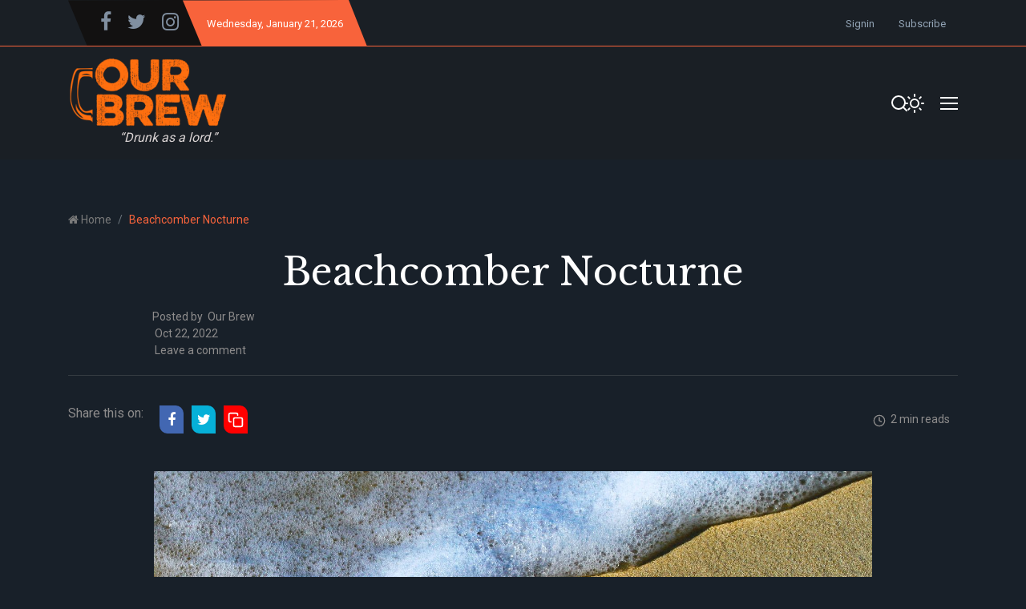

--- FILE ---
content_type: text/html; charset=utf-8
request_url: https://www.ourbrew.ph/beachcomber-nocturne/
body_size: 11089
content:
<!DOCTYPE html>
<html class="no-js" lang="en" data-theme="dark">
<head>
    <meta charset="UTF-8">
    <meta http-equiv="X-UA-Compatible" content="IE=edge">
    <meta name="viewport" content="width=device-width, initial-scale=1">
    <title>Beachcomber Nocturne</title>
    <!-- CSS Files -->
    <link rel="stylesheet" type="text/css" href="https://www.ourbrew.ph/assets/css/style.css?v=767ea66738" />
    <meta name="description" content="The gifts the sea washes towards your feet">
    <link rel="icon" href="https://www.ourbrew.ph/content/images/2021/03/favicon.ico" type="image/x-icon">
    <link rel="canonical" href="https://www.ourbrew.ph/beachcomber-nocturne/">
    <meta name="referrer" content="no-referrer-when-downgrade">
    
    <meta property="og:site_name" content="Our Brew">
    <meta property="og:type" content="article">
    <meta property="og:title" content="Beachcomber Nocturne">
    <meta property="og:description" content="The gifts the sea washes towards your feet">
    <meta property="og:url" content="https://www.ourbrew.ph/beachcomber-nocturne/">
    <meta property="og:image" content="https://www.ourbrew.ph/content/images/size/w1200/2022/10/main-image-31.jpg">
    <meta property="article:published_time" content="2022-10-22T02:45:31.000Z">
    <meta property="article:modified_time" content="2022-10-23T03:14:34.000Z">
    <meta property="article:tag" content="Poetry">
    
    <meta property="article:publisher" content="https://www.facebook.com/ourbrewph">
    <meta name="twitter:card" content="summary_large_image">
    <meta name="twitter:title" content="Beachcomber Nocturne">
    <meta name="twitter:description" content="The gifts the sea washes towards your feet">
    <meta name="twitter:url" content="https://www.ourbrew.ph/beachcomber-nocturne/">
    <meta name="twitter:image" content="https://www.ourbrew.ph/content/images/size/w1200/2022/10/main-image-31.jpg">
    <meta name="twitter:label1" content="Written by">
    <meta name="twitter:data1" content="Our Brew">
    <meta name="twitter:label2" content="Filed under">
    <meta name="twitter:data2" content="Poetry">
    <meta name="twitter:site" content="@OurBrewPH">
    <meta property="og:image:width" content="1200">
    <meta property="og:image:height" content="678">
    
    <script type="application/ld+json">
{
    "@context": "https://schema.org",
    "@type": "Article",
    "publisher": {
        "@type": "Organization",
        "name": "Our Brew",
        "url": "https://www.ourbrew.ph/",
        "logo": {
            "@type": "ImageObject",
            "url": "https://www.ourbrew.ph/content/images/2021/03/OB-Logo3.png"
        }
    },
    "author": {
        "@type": "Person",
        "name": "Our Brew",
        "url": "https://www.ourbrew.ph/author/anthony/",
        "sameAs": []
    },
    "headline": "Beachcomber Nocturne",
    "url": "https://www.ourbrew.ph/beachcomber-nocturne/",
    "datePublished": "2022-10-22T02:45:31.000Z",
    "dateModified": "2022-10-23T03:14:34.000Z",
    "image": {
        "@type": "ImageObject",
        "url": "https://www.ourbrew.ph/content/images/size/w1200/2022/10/main-image-31.jpg",
        "width": 1200,
        "height": 678
    },
    "keywords": "Poetry",
    "description": "The gifts the sea washes towards your feet",
    "mainEntityOfPage": "https://www.ourbrew.ph/beachcomber-nocturne/"
}
    </script>

    <meta name="generator" content="Ghost 6.13">
    <link rel="alternate" type="application/rss+xml" title="Our Brew" href="https://www.ourbrew.ph/rss/">
    <script defer src="https://cdn.jsdelivr.net/ghost/portal@~2.56/umd/portal.min.js" data-i18n="true" data-ghost="https://www.ourbrew.ph/" data-key="2601afd599accf56812a4b95fe" data-api="https://ourbrew.ghost.io/ghost/api/content/" data-locale="en" crossorigin="anonymous"></script><style id="gh-members-styles">.gh-post-upgrade-cta-content,
.gh-post-upgrade-cta {
    display: flex;
    flex-direction: column;
    align-items: center;
    font-family: -apple-system, BlinkMacSystemFont, 'Segoe UI', Roboto, Oxygen, Ubuntu, Cantarell, 'Open Sans', 'Helvetica Neue', sans-serif;
    text-align: center;
    width: 100%;
    color: #ffffff;
    font-size: 16px;
}

.gh-post-upgrade-cta-content {
    border-radius: 8px;
    padding: 40px 4vw;
}

.gh-post-upgrade-cta h2 {
    color: #ffffff;
    font-size: 28px;
    letter-spacing: -0.2px;
    margin: 0;
    padding: 0;
}

.gh-post-upgrade-cta p {
    margin: 20px 0 0;
    padding: 0;
}

.gh-post-upgrade-cta small {
    font-size: 16px;
    letter-spacing: -0.2px;
}

.gh-post-upgrade-cta a {
    color: #ffffff;
    cursor: pointer;
    font-weight: 500;
    box-shadow: none;
    text-decoration: underline;
}

.gh-post-upgrade-cta a:hover {
    color: #ffffff;
    opacity: 0.8;
    box-shadow: none;
    text-decoration: underline;
}

.gh-post-upgrade-cta a.gh-btn {
    display: block;
    background: #ffffff;
    text-decoration: none;
    margin: 28px 0 0;
    padding: 8px 18px;
    border-radius: 4px;
    font-size: 16px;
    font-weight: 600;
}

.gh-post-upgrade-cta a.gh-btn:hover {
    opacity: 0.92;
}</style>
    <script defer src="https://cdn.jsdelivr.net/ghost/sodo-search@~1.8/umd/sodo-search.min.js" data-key="2601afd599accf56812a4b95fe" data-styles="https://cdn.jsdelivr.net/ghost/sodo-search@~1.8/umd/main.css" data-sodo-search="https://ourbrew.ghost.io/" data-locale="en" crossorigin="anonymous"></script>
    
    <link href="https://www.ourbrew.ph/webmentions/receive/" rel="webmention">
    <script defer src="/public/cards.min.js?v=767ea66738"></script>
    <link rel="stylesheet" type="text/css" href="/public/cards.min.css?v=767ea66738">
    <script defer src="/public/member-attribution.min.js?v=767ea66738"></script>
    <script defer src="/public/ghost-stats.min.js?v=767ea66738" data-stringify-payload="false" data-datasource="analytics_events" data-storage="localStorage" data-host="https://www.ourbrew.ph/.ghost/analytics/api/v1/page_hit"  tb_site_uuid="fc040572-295c-4901-b80e-d6666df3031a" tb_post_uuid="47485947-5b46-44b2-bf5c-3b311c03fc48" tb_post_type="post" tb_member_uuid="undefined" tb_member_status="undefined"></script><style>:root {--ghost-accent-color: #15171A;}</style>
    <!-- Global site tag (gtag.js) - Google Analytics -->

<script async src="https://www.googletagmanager.com/gtag/js?id=G-5GLY00PBP9"></script>
<script>
  window.dataLayer = window.dataLayer || [];
  function gtag(){dataLayer.push(arguments);}
  gtag('js', new Date());

  gtag('config', 'G-5GLY00PBP9');
</script>

<script>
    var contentApiKey = "f9f174e30d579d573440855c46";
</script>



<style>
    @import url('https://fonts.googleapis.com/css2?family=Libre+Baskerville&display=swap');
    
    .one-drop-cap p:first-of-type:first-letter {
        color: #d3d3d3;
        font-weight: 300;
        font-size:60px;
        line-height:.97;
        float: left;
        padding: 0px 10px 0px 3px;
        font-family: times;
    }
    
  .news-full-content p{
    }
    
    .logo, img{
        width:80%;
    }
    .post-wrapper-content{
        margin-bottom: 0;
    }
    .hero-section-area{
        padding-bottom:30px;
    }
    .single-post{
        background-position: 10% 18%; 
    }
    .hero-post{
        background-size:100%;
        background-position:100% 30%;
    }
    
    form{
        display:;
    }
    .news-full-content{
        padding-top:0;
    }
    .post-without-sidebar-area{
        margin-top:10px;
    }
    
    .slider-nav.slider-nav-3 .owl-nav{
        right:0%;
    }
    
    .news-full-content a{
        color: #00AEF0;
    /*color: #8e8c8c;
      color:#d3d3d3;
      color:  #0E86D4; */
    }
    .news-picture{
		background-color:transparent;
    }
    
    .kg-card figcaption{
    	text-align:left;
    }
    
    ul.news-tag.d-flex.flex-wrap{
        display: none !important;
    }
    
    .report-time .mb-20{
        text-align:center;
    }
    
    .news-full-content span{
        color: var(--color-paragraph);
    }


    [data-theme=dark] .news-full-content .kg-bookmark-title{
    	color: #333333;
    }
    [data-theme=dark] .news-full-content .kg-bookmark-description{
    	color: #000;
    }
    
    
    /* FONT CHANGE */
    #heroTitle{
        font-family: 'Libre Baskerville', serif;
    	font-weight: 400;
    }
    
    #kickerHead{
        text-align:center;
        font-family: 'Libre Baskerville', serif;
    	font-weight: 400;
        font-size: 30px;
        margin-bottom: 10px;
    }
 
    #mainHead{
        font-size: 47px;
        margin-bottom:0px;
        text-align:center;
        font-family: 'Libre Baskerville', serif;
    	font-weight: 400;
    }
    #subHead{
        text-align:center;
        font-family: 'Libre Baskerville', serif;
    	font-weight: 400;
    }
    .postcard-text h5 a{
   		font-family: 'Libre Baskerville', serif;
    	font-weight: 400;
        font-size: 22px;
    }
    .postcard-text h3 a, .postcard-text h4 a{
        font-family: 'Libre Baskerville', serif;
    	font-weight: 400;
        font-size: 28px;
    }
    .card-details h6 a{
        font-family: 'Libre Baskerville', serif;
    	font-weight: 400;
    }
    .post-title{
        font-family: 'Libre Baskerville', serif;
    	font-weight: 400;
    }
    
    .news-headlines-area mb-10{
        margin-right:0;
    }
    .mb-10{
        margin: 0 auto 10px;
    }
    report-time{
        text-align:center;
    }
    .report-time li::before{
        display: none;
    }
    
    .subscribe-text{
        font-weight: bold;
        border:2px solid var(--color-border-black);
        padding: 20px 30px;
    }
    .subscribe-text a{
        color: var(--color-primary);
    }
    .subscribe-text p{
        font-weight: bold;
    }
    .subscribe-text form{
        max-width: 500px;
        margin:auto;
    }

  .kg-bookmark-description {
      color: #ffffff;
  }

  .kg-file-card, .kg-file-card * {
      color: #ffffff;
  }
    
    
  
    @media screen and (max-width: 768px){
    	.single-post{
        	background-position: 10% 0;
    	} 
        #mainHead{
             font-size: 35px;
        }
       #kickerHead{
         font-size: 25px;
       }
      #kickerHead{
         font-size: 25px;
       }
    }
    
    
    @media screen and (max-width: 375px){
    	 .live-serach-bar{
        	z-index: 9999;
        }
         #mainHead{
             font-size: 30px;
        }
        .single-post .postcard-text{
        	margin-top: 150px;
        }
        #kickerHead{
         font-size: 20px;
       }
          
    }
    
    @media screen and (min-width: 1024px){
    	.single-featured-item.featured-post-0{
        	min-height:610px;
    	}
        .single-featured-item.featured-post-0::before{
          	background: rgb(0,0,0);
		  	background: linear-gradient(0deg, rgba(0,0,0,0.7) 5%, rgba(0,212,255,0) 40%);
    	}
        .single-post{
        	background-position:10% 18%;
    	}  
          
    }
    
   
    
    
</style>


    <style>
    .news-picture{
    	display:none;
    }

   .kg-card figcaption{
       font-size:15px;
       text-align:right;
       opacity:60%;
    }
</style>
    
</head>
<body class="post-template tag-poetry">
<div class="header-area">
    <div class="top-header-area bg-light-black">
    <div class="container">
        <div class="top-header d-flex justify-content-between  align-items-center">
            <div class="top-header-left d-flex">
                <div class="social-icon social-clip-path bg-black-russian d-flex align-items-center py-15 px-30">
                    <ul class="d-flex align-items-center">
                            <li><a href="https://www.facebook.com/ourbrewph"><i style="font-size:25px;" class="fa fa-facebook-f"></i></a></li>
                            <li><a href="https://x.com/OurBrewPH"><i style="font-size:25px;" class="fa fa-twitter"></i></a></li>
                        <li><a href="https://www.instagram.com/ourbrewph/"><i style="font-size:25px;" class="fa fa-instagram"></i></a></li>
                        <!--<li><a href=""><i class="fa fa-pinterest"></i></a></li>-->
                    </ul>
                </div>
                <div class="day-highlight bg-primary d-flex justify-content-between  align-items-center maxw-600">
                    <p><span class="date-name"></span>, January 21, 2026</p>
                </div>
            </div>
            <div class="top-header-right">
                <div class="top-menu">
                    <ul class="d-flex justify-content-end align-items-center">
                        
                                <li><a href="/signin/">Signin</a></li>
                                <li><a href="/signup/">Subscribe</a></li>
                    </ul>
                </div>
            </div>
        </div>
    </div>
</div>    <div class="header-news-marquee bg-light-black">
        <div class="container">
            <div class="mid-menu d-flex justify-content-between align-items-center flex-wrap">
                <div class="logo py-15">
                    <a href="https://www.ourbrew.ph"><img src="https://www.ourbrew.ph/content/images/2021/03/OB-Logo3.png" alt="Our Brew"></a>
                    <div style="text-align:center;">
                        <p id="bottom-logo-text" style="margin-bottom:0px;"><i>“In vino, veritas.”</i></p>
                    </div>
                </div>
                <div class="header-right d-flex align-items-center justify-content-between" style="max-width:100px;">
                    <div class="search-bar-area py-30 w-100">
                        <div class="serach-bar search-input-area">
                            <button style="border:none; background:none;" class="gh-search" data-ghost-search><svg xmlns="http://www.w3.org/2000/svg" width="24" height="24" viewBox="0 0 24 24" fill="none" stroke="#ffffff" stroke-width="2" stroke-linecap="round" stroke-linejoin="round" class="feather feather-search"><circle cx="11" cy="11" r="8"></circle><line x1="21" y1="21" x2="16.65" y2="16.65"></line></svg></button>
                        </div>

                        
                        <div class="search-icon-2">
                            <button style="border:none; background:none;" class="gh-search" data-ghost-search><svg xmlns="http://www.w3.org/2000/svg" width="24" height="24" viewBox="0 0 24 24" fill="none" stroke="#ffffff" stroke-width="2" stroke-linecap="round" stroke-linejoin="round" class="feather feather-search"><circle cx="11" cy="11" r="8"></circle><line x1="21" y1="21" x2="16.65" y2="16.65"></line></svg></button>
                        </div>
                    </div>

                    <div class="dark-light ml-25">
                        <div class="icon-dark">
                            <svg xmlns="http://www.w3.org/2000/svg" width="24" height="24" viewBox="0 0 24 24" fill="none" stroke="currentColor" stroke-width="2" stroke-linecap="round" stroke-linejoin="round" class="feather feather-sun"><circle cx="12" cy="12" r="5"></circle><line x1="12" y1="1" x2="12" y2="3"></line><line x1="12" y1="21" x2="12" y2="23"></line><line x1="4.22" y1="4.22" x2="5.64" y2="5.64"></line><line x1="18.36" y1="18.36" x2="19.78" y2="19.78"></line><line x1="1" y1="12" x2="3" y2="12"></line><line x1="21" y1="12" x2="23" y2="12"></line><line x1="4.22" y1="19.78" x2="5.64" y2="18.36"></line><line x1="18.36" y1="5.64" x2="19.78" y2="4.22"></line></svg>                        </div>
                        <div class="icon-light">
                            <svg xmlns="http://www.w3.org/2000/svg" width="24" height="24" viewBox="0 0 24 24" fill="none" stroke="currentColor" stroke-width="2" stroke-linecap="round" stroke-linejoin="round" class="feather feather-moon"><path d="M21 12.79A9 9 0 1 1 11.21 3 7 7 0 0 0 21 12.79z"></path></svg>                        </div>
                    </div>

                    <div class="bar-icon">
                        <div class="bar-line"></div>
                        <div class="bar-line"></div>
                        <div class="bar-line"></div>
                    </div>
                </div>
            </div>
        </div>
    </div>
    <div class="main-menu-area bg-top-black justify-content-center">
        <!--<div class="container">-->
        <div class="main-menu-container justify-content-center">
            <div class="main-menu d-flex align-items-center">
                <ul class="menu menu-with-drag d-flex justify-content-center" id="menu">
                            <li><a class="nav-home"  href="/">Home</a></li>
        <li><a class="nav-about-us"  href="/about-us/">About Us</a></li>
        <li><a class="nav-current"  href="/tag/current/">Current</a></li>
        <li><a class="nav-guest-essays"  href="/tag/guest-essays/">Guest Essays</a></li>
        <li><a class="nav-what-we-think"  href="/tag/what-we-think/">What We Think</a></li>
        <li><a class="nav-spin-spots"  href="/tag/spin-and-spots/">Spin &amp; Spots</a></li>
        <li><a class="nav-features"  href="/tag/feature/">Features</a></li>
        <li><a class="nav-exactly-100"  href="/tag/exactly-100/">Exactly 100</a></li>
        <li><a class="nav-music"  href="/tag/music/">Music</a></li>
        <li><a class="nav-arts-culture"  href="/tag/arts-and-culture/">Arts &amp; Culture</a></li>
        <li><a class="nav-health"  href="/tag/health/">Health</a></li>
        <li><a class="nav-poetry"  href="/tag/poetry/">Poetry</a></li>
        <li><a class="nav-interesting"  href="/tag/interesting/">Interesting</a></li>
        <li><a class="nav-pets"  href="/tag/pets/">Pets</a></li>
        <li><a class="nav-humor"  href="/tag/humor/">Humor</a></li>
        <li><a class="nav-books"  href="/tag/books/">Books</a></li>
        <li><a class="nav-podcasts"  href="/tag/podcasts/">Podcasts</a></li>

                </ul>
            </div>
        </div>
        <!--</div>-->
        <!--=====   mobile-container  ==========-->
        <div id="mobile-container"></div>
    </div>
</div>

    <div class="page-wrapper">
        <div class="container">
            <div class="row">
                <div class="col-md-8">
                    <div class="breadcrumbs-area">
                        <nav aria-label="breadcrumb">
                            <ol class="breadcrumb d-flex pl-0 mb-0">
                                <li class="breadcrumb-item" aria-current="page"> <i class="fa fa-home"></i> <a href="https://www.ourbrew.ph">Home</a></li>
                                <li class="breadcrumb-item active" aria-current="page">Beachcomber Nocturne</li>
                            </ol>
                        </nav>
                    </div>
                </div>
            </div>
        </div>
       
        <div class="published-news-section">
            <div class="container">
                <div class="row">
                    <div class="col-md-12">
                        <div class="single-news-details">
                            <div class="news-headlines-area mb-10">
                                <div class="newspage-headlines">
                                    <h4 id="kickerHead"></h4>
                                    <h1 id="mainHead">Beachcomber Nocturne</h1>
                                    <h4 id="subHead"></h4>
                                </div>
                                <ul class="report-time  <!--d-flex flex-wrap--> mb-20 mt-20 mt-sm-0">
                                    <li>Posted by<span>&nbsp;&nbsp;<a href="/author/anthony/">Our Brew</a></span></li>
                                    <li>&nbsp;Oct 22, 2022</li>
                                    <li>&nbsp;<a href="#disqus_thread">Leave a comment</a></li>
                                </ul>
                            </div>
                            <hr />
                            <div class="new-feature-area my-25">
                                <div class="news-type-section d-flex justify-content-between align-items-center flex-wrap">
                                <!-- social share icon -->
                                     <div class="news-sharing-area d-flex justify-content-center align-items-center py-10 flex-wrap">
    <div class="share-news-ttitle mr-15">Share this on:</div>
    <ul class="social-share-icon d-flex flex-wrap">
        <li>
            <a  class="bg-fb" onclick="window.open(this.href, 'pop-up', 'left=20,top=20,width=500,height=500,toolbar=1,resizable=0'); return false;" href="https://www.facebook.com/sharer/sharer.php?u=https://www.ourbrew.ph/beachcomber-nocturne/"><i class="fa fa-facebook"></i></a>
        </li>
        <li>
            <a class="bg-dimond-blue" onclick="window.open(this.href, 'pop-up', 'left=20,top=20,width=500,height=500,toolbar=1,resizable=0'); return false;" href="https://twitter.com/share?text=Beachcomber%20Nocturne&amp;url=https://www.ourbrew.ph/beachcomber-nocturne/"><i class="fa fa-twitter"></i></a>
        </li>
        <li style="display:none;">
            <a class=" bg-blue" onclick="window.open(this.href, 'pop-up', 'left=20,top=20,width=500,height=500,toolbar=1,resizable=0'); return false;" href="https://www.linkedin.com/shareArticle?mini=true&url=https://www.ourbrew.ph/beachcomber-nocturne/"><i class="fa fa-linkedin"></i></a>
        </li>
        <li style="display:none;">
            <a class="bg-light-red" onclick="window.open(this.href, 'pop-up', 'left=20,top=20,width=500,height=500,toolbar=1,resizable=0'); return false;" href="https://pinterest.com/pin/create/button/?url=https://www.ourbrew.ph/beachcomber-nocturne/&media=https://www.ourbrew.ph/content/images/2022/10/main-image-31.jpg"><i class="fa fa-pinterest"></i></a>
        </li>
        <li class="copy-link-wrapper">
            <a class="copy-link bg-light-red" data-link="https://www.ourbrew.ph/beachcomber-nocturne/" href="#">
                <svg xmlns="http://www.w3.org/2000/svg" width="24" height="24" viewBox="0 0 24 24" fill="none" stroke="currentColor" stroke-width="2" stroke-linecap="round" stroke-linejoin="round" class="feather feather-copy"><rect x="9" y="9" width="13" height="13" rx="2" ry="2"></rect><path d="M5 15H4a2 2 0 0 1-2-2V4a2 2 0 0 1 2-2h9a2 2 0 0 1 2 2v1"></path></svg>                <span class="copied">Copied to clipboard</span>
            </a>
        </li>
    </ul>
</div>
                                    <ul class="report-time d-flex">
                                        <li>
                                            <svg xmlns="http://www.w3.org/2000/svg" width="16" height="16" viewBox="0 0 24 24" fill="none" stroke="currentColor" stroke-width="2" stroke-linecap="round" stroke-linejoin="round" class="feather feather-clock"><circle cx="12" cy="12" r="10"></circle><polyline points="12 6 12 12 16 14"></polyline></svg>&nbsp;&nbsp;2 min reads
                                        </li>
                                    </ul>
                                </div>
                            </div>
                        </div>
                    </div>
                </div>
                <div class="row">
                    <div class="col-md-12">
                        <div class="news-picture">
                            <img class="lazy" srcset="/content/images/size/w300/2022/10/main-image-31.jpg 300w,
                            /content/images/size/w600/2022/10/main-image-31.jpg 600w,
                            /content/images/size/w1000/2022/10/main-image-31.jpg 1000w,
                            /content/images/size/w2000/2022/10/main-image-31.jpg 2000w"
                            sizes="(max-width: 800px) 400px,
                            (max-width: 1170px) 700px,
                            1400px" src="[data-uri]" data-src="/content/images/size/w2000/2022/10/main-image-31.jpg" alt="Beachcomber Nocturne">
                        </div>
                    </div>
                </div>
            </div>
        </div>
    </div>
    <div class="post-without-sidebar-area mt-30">
        <div class="container">
            <div class="row">
                <div class="col-md-10 mx-auto">
                    <div class="news-page-content">
                        <div class="news-full-content border-bottom mb-40">
                                <figure class="kg-card kg-image-card kg-width-wide kg-card-hascaption"><img src="https://www.ourbrew.ph/content/images/2022/10/Photo-by-Pedro-Lastra-on-Unsplash.jpg" class="kg-image" alt loading="lazy" width="2000" height="1326" srcset="https://www.ourbrew.ph/content/images/size/w600/2022/10/Photo-by-Pedro-Lastra-on-Unsplash.jpg 600w, https://www.ourbrew.ph/content/images/size/w1000/2022/10/Photo-by-Pedro-Lastra-on-Unsplash.jpg 1000w, https://www.ourbrew.ph/content/images/size/w1600/2022/10/Photo-by-Pedro-Lastra-on-Unsplash.jpg 1600w, https://www.ourbrew.ph/content/images/2022/10/Photo-by-Pedro-Lastra-on-Unsplash.jpg 2400w" sizes="(min-width: 1200px) 1200px"><figcaption><em>Photo by Pedro Lastra on Unsplash</em></figcaption></figure><p><strong>Intro by Kwame Dawes</strong></p><p>In ​“<strong>Beach­comber Noc­turne</strong>”, <strong>Lupi­ta Eyde-Tuck­er</strong> beau­ti­ful­ly wres­tles with the com­plex rela­tion­ship that we some­times have with nature, by first acknowl­edg­ing that there is a strange col­o­niz­ing impulse behind the man­ner in which we appre­hend and love the nat­ur­al world, by see­ing it in our own image. Her awe, how­ev­er, is also cap­tured ele­gant­ly in her sense of help­less­ness as a wit­ness and a crea­ture of this grand design. For some rea­son, I find myself com­ing back to the phrase, ​“the ocean’s pur­ple evening”, so I con­sid­er the poem yet anoth­er of those ​“odd gifts” the world offers us.</p><hr><blockquote><strong>By Lupita Eyde-Tucker</strong></blockquote><p>Pink seafoam leaves odd gifts for me to find:<br>a puffed-up man-o-war, a mermaid’s purse,<br><br>empty lady slippers, Sargasso weed,<br>as if these things could fill my human needs.<br><br>I push my toes beneath the cold, damp sand,<br>observe the ocean’s purple evening.<br><br>A loggerhead rides up and heaves her bulk<br>to dig a hole, deposit future in the dark.<br><br>Until she’s done and slips back out to sea<br>I sit and match her labored breath to mine.<br><br>This sea: a Chevy engine revving high<br>reminding me how everything’s design.</p><hr><p>American Life in Poetry is made possible by The Poetry Foundation (www.poetryfoundation.org), publisher of <em>Poetry</em> magazine. It is also supported by the Department of English at the University of Nebraska-Lincoln. Poem copyright ©2022 by <strong>Lupita Eyde-Tucker</strong>, “<strong>Beachcomber Nocturne</strong>” from <em>Jet Fuel Review</em>, Issue #23, Spring 2022. Poem reprinted by permission of the author and the publisher. Introduction copyright © 2022 by The Poetry Foundation.</p>
                            <br>
                            <div class="subscribe-text">
                                <p style="margin-bottom:0;">
                                If you liked what you just read and want more of <a href="https://www.ourbrew.ph/signup/">Our Brew,</a> subscribe to get notified. Just enter your email below.
                                </p> 
                                    
                                        <!-- subscribe-form -->
                                        <div class="pt-30">
                                            <form data-members-form="subscribe">
                                                <div class="subscribe-btn subscribe-form newsletter-area d-flex">
                                                    <div class="footer-input">
                                                        <input data-members-email type="email" class="form-control" placeholder="Enter your email address">
                                                    </div>
                                                    <button  type="submit" class="btn btn-primary w-class text-white">
                                                        <span class="button-text ">subscribe</span>
                                                        <span class="button-loader"><svg version="1.1" xmlns="http://www.w3.org/2000/svg" xmlns:xlink="http://www.w3.org/1999/xlink" x="0px"
    y="0px" width="25px" height="25px" viewBox="0 0 40 40" enable-background="new 0 0 40 40" xml:space="preserve">
    <path opacity="0.2" fill="#000" d="M20.201,5.169c-8.254,0-14.946,6.692-14.946,14.946c0,8.255,6.692,14.946,14.946,14.946
s14.946-6.691,14.946-14.946C35.146,11.861,28.455,5.169,20.201,5.169z M20.201,31.749c-6.425,0-11.634-5.208-11.634-11.634
c0-6.425,5.209-11.634,11.634-11.634c6.425,0,11.633,5.209,11.633,11.634C31.834,26.541,26.626,31.749,20.201,31.749z" />
    <path fill="#000" d="M26.013,10.047l1.654-2.866c-2.198-1.272-4.743-2.012-7.466-2.012h0v3.312h0
C22.32,8.481,24.301,9.057,26.013,10.047z">
        <animateTransform attributeType="xml" attributeName="transform" type="rotate" from="0 20 20" to="360 20 20"
            dur="0.5s" repeatCount="indefinite" />
    </path>
</svg></span>
                                                    </button>
                                                </div>
                                                <div class="message-text">
                                                    <div class="message-success">
                                                        <strong>Great!</strong> Check your inbox and click the link to confirm your subscription
                                                    </div>
                                                    <div class="message-error">
                                                        Please enter a valid email address!
                                                    </div>
                                                </div>
                                            </form>
                                        </div>
                            </div>
                        </div>
                        <div class="news-footer-section mt-3">
                            <ul class="news-tag d-flex flex-wrap">
                                <li><a href="/tag/poetry/">Poetry</a></li>
                            </ul>
                            <div class="primary_author_card pt-50">
                                    <div class="single-author-box">
        <div class="container">
            <div class="row pb-30">

                <div class="col-md-12 mx-auto text-center author-meta-card">
                    <div class="author-header-inner">
                        <p>Click for other articles of</p>
                        <h3 class="author"><a href="/author/anthony/">Our Brew</a></h3>
                        <!-- social icon -->
                    </div>
                </div>
            </div>
        </div>
    </div>
                            </div>
                            <!--    <div class="comment-section">
        <h3 class="text-center mb-40">Leave a Comment</h3>
        <div class="disqus_comment_box" id="disqus_thread"></div>
    </div>

-->
                        
                        </div>
                    </div>
                </div>
            </div>
        </div>
    </div>
        <div class="most-commented-section">
        <div class="container">
            <div class="section-title d-flex align-items-center mt-50 mb-30">
                <div class="title-bar mr-20">
    <div class="bar "></div>
    <div class="bar bar-2"></div>
    <div class="bar bar-3"></div>
</div>                <h4>Related Posts</h4>
            </div>
            <div class="most-commented-post">
                <div class="row">
                    <div class="col-lg-4 col-md-6">
                        <div class="single-columm-post">
                            <div class="single-news-post related-posts d-flex  mb-30">
                                <a href="/it-is-in-the-blood/">
                                <div class="card-thumb">
                                    <img class="lazy" srcset="/content/images/size/w300/2026/01/main-image-10.jpg 300w,
                                    /content/images/size/w600/2026/01/main-image-10.jpg 600w,
                                    /content/images/size/w1000/2026/01/main-image-10.jpg 1000w,
                                    /content/images/size/w2000/2026/01/main-image-10.jpg 2000w"
                                            sizes="(max-width: 800px) 400px,
                                    (max-width: 1170px) 700px,
                                    1400px" src="[data-uri]" data-src="/content/images/size/w2000/2026/01/main-image-10.jpg" alt="It is in the Blood">
                                </div>
                                </a>
                                <div class="card-details card-details-2">
                                <a class="post-card-link" href="/it-is-in-the-blood/"></a>
                                    <div class="badge-text text-deeppink">
                                        <span><a href="/tag/poetry/">Poetry</a></span>
                                    </div>
                                    <h5><a href="/it-is-in-the-blood/">It is in the Blood</a></h5>
                                    <p>
                                        <i class="fa fa-calendar-check-o"></i>&nbsp;&nbsp;Jan 20, 2026
                                    </p>
                                </div>
                            </div>
                        </div>
                    </div>
                    <div class="col-lg-4 col-md-6">
                        <div class="single-columm-post">
                            <div class="single-news-post related-posts d-flex  mb-30">
                                <a href="/is-there-no-end-to-this/">
                                <div class="card-thumb">
                                    <img class="lazy" srcset="/content/images/size/w300/2025/12/main-image-11.jpg 300w,
                                    /content/images/size/w600/2025/12/main-image-11.jpg 600w,
                                    /content/images/size/w1000/2025/12/main-image-11.jpg 1000w,
                                    /content/images/size/w2000/2025/12/main-image-11.jpg 2000w"
                                            sizes="(max-width: 800px) 400px,
                                    (max-width: 1170px) 700px,
                                    1400px" src="[data-uri]" data-src="/content/images/size/w2000/2025/12/main-image-11.jpg" alt="Is There No End to This?">
                                </div>
                                </a>
                                <div class="card-details card-details-2">
                                <a class="post-card-link" href="/is-there-no-end-to-this/"></a>
                                    <div class="badge-text text-deeppink">
                                        <span><a href="/tag/poetry/">Poetry</a></span>
                                    </div>
                                    <h5><a href="/is-there-no-end-to-this/">Is There No End to This?</a></h5>
                                    <p>
                                        <i class="fa fa-calendar-check-o"></i>&nbsp;&nbsp;Dec 24, 2025
                                    </p>
                                </div>
                            </div>
                        </div>
                    </div>
                    <div class="col-lg-4 col-md-6">
                        <div class="single-columm-post">
                            <div class="single-news-post related-posts d-flex  mb-30">
                                <a href="/what-you-dont-see-wont-hurt-you-you-think/">
                                <div class="card-thumb">
                                    <img class="lazy" srcset="/content/images/size/w300/2025/12/main-image-5.jpg 300w,
                                    /content/images/size/w600/2025/12/main-image-5.jpg 600w,
                                    /content/images/size/w1000/2025/12/main-image-5.jpg 1000w,
                                    /content/images/size/w2000/2025/12/main-image-5.jpg 2000w"
                                            sizes="(max-width: 800px) 400px,
                                    (max-width: 1170px) 700px,
                                    1400px" src="[data-uri]" data-src="/content/images/size/w2000/2025/12/main-image-5.jpg" alt="What You Don&#x27;t See Won&#x27;t Hurt You, You Think">
                                </div>
                                </a>
                                <div class="card-details card-details-2">
                                <a class="post-card-link" href="/what-you-dont-see-wont-hurt-you-you-think/"></a>
                                    <div class="badge-text text-deeppink">
                                        <span><a href="/tag/poetry/">Poetry</a></span>
                                    </div>
                                    <h5><a href="/what-you-dont-see-wont-hurt-you-you-think/">What You Don&#x27;t See Won&#x27;t Hurt You, You Think</a></h5>
                                    <p>
                                        <i class="fa fa-calendar-check-o"></i>&nbsp;&nbsp;Dec 04, 2025
                                    </p>
                                </div>
                            </div>
                        </div>
                    </div>
                </div>
            </div>
        </div>
    </div>


<div class="footer-section-area py-50">
    <div class="container">
        <div class="row">
            <div class="col-lg-4 col-md-6">
                <div class="single-footer">
                    <div class="f-logo">
                            <a href="https://www.ourbrew.ph"><img src="https://www.ourbrew.ph/content/images/2021/03/OB-Logo3.png" alt="logo-img" style="width:200px"></a>
                    </div>
                    <div class="footer-text">
                        <p>We are five guys and a lady -- with a few friends — posting about politics, government, media, arts and culture, or any topic we would argue about over wine, beer, sisig. Here we bring you news we want you to read, opinions we want you to hear.</p>
                    </div>

                    <!-- subscribe-form -->
                    <div class="pt-30">
                        <form data-members-form="subscribe">
                            <div class="subscribe-btn subscribe-form newsletter-area d-flex">
                                <div class="footer-input">
                                    <input data-members-email type="email" class="form-control" placeholder="Enter your email address">
                                </div>
                                <button  type="submit" class="btn btn-primary w-class text-white">
                                    <span class="button-text ">subscribe</span>
                                    <span class="button-loader"><svg version="1.1" xmlns="http://www.w3.org/2000/svg" xmlns:xlink="http://www.w3.org/1999/xlink" x="0px"
    y="0px" width="25px" height="25px" viewBox="0 0 40 40" enable-background="new 0 0 40 40" xml:space="preserve">
    <path opacity="0.2" fill="#000" d="M20.201,5.169c-8.254,0-14.946,6.692-14.946,14.946c0,8.255,6.692,14.946,14.946,14.946
s14.946-6.691,14.946-14.946C35.146,11.861,28.455,5.169,20.201,5.169z M20.201,31.749c-6.425,0-11.634-5.208-11.634-11.634
c0-6.425,5.209-11.634,11.634-11.634c6.425,0,11.633,5.209,11.633,11.634C31.834,26.541,26.626,31.749,20.201,31.749z" />
    <path fill="#000" d="M26.013,10.047l1.654-2.866c-2.198-1.272-4.743-2.012-7.466-2.012h0v3.312h0
C22.32,8.481,24.301,9.057,26.013,10.047z">
        <animateTransform attributeType="xml" attributeName="transform" type="rotate" from="0 20 20" to="360 20 20"
            dur="0.5s" repeatCount="indefinite" />
    </path>
</svg></span>
                                </button>
                            </div>
                            <div class="message-text">
                                <div class="message-success">
                                    <strong>Great!</strong> Check your inbox and click the link to confirm your subscription
                                </div>
                                <div class="message-error">
                                    Please enter a valid email address!
                                </div>
                            </div>
                        </form>
                    </div>
                    <!-- // subscribe-form -->
                </div>
            </div>
            
                <div class="col-lg-4 col-md-6">
                    <div class="single-footer">
                        <div class="footer-tag">
                            <div class="footer-head">
                                <h5>Tags</h5>
                            </div>
                            <div class="tag-list">
                                <ul>
                                        <li><a href="/tag/interesting/">Interesting</a></li>
                                        <li><a href="/tag/pets/">Pets</a></li>
                                        <li><a href="/tag/poetry/">Poetry</a></li>
                                        <li><a href="/tag/what-we-think/">What We Think</a></li>
                                        <li><a href="/tag/current/">Current</a></li>
                                        <li><a href="/tag/exactly-100/">Exactly100</a></li>
                                        <li><a href="/tag/music/">Music</a></li>
                                        <li><a href="/tag/guest-essays/">Guest Essays</a></li>
                                        <li><a href="/tag/humor/">Humor</a></li>
                                        <li><a href="/tag/feature/">Features</a></li>
                                        <li><a href="/tag/spin-and-spots/">Spin &amp; Spots</a></li>
                                        <li><a href="/tag/health/">Health</a></li>
                                        <li><a href="/tag/arts-and-culture/">Arts and Culture</a></li>
                                        <li><a href="/tag/ads-we-wish-we-wrote/">Ads We Wish We Wrote</a></li>
                                        <li><a href="/tag/guest-editorial/">Guest Editorial</a></li>
                                        <li><a href="/tag/books/">Books</a></li>
                                        <li><a href="/tag/ask-koyang/">Ask Koyang</a></li>
                                        <li><a href="/tag/short-of-the-week/">Short of the Week</a></li>
                                        <li><a href="/tag/podcasts/">Podcasts</a></li>
                                </ul>
                            </div>
                        </div>
                    </div>
                </div>
            <div class="col-lg-4 col-md-6">
                <!--<p><b>VISIT</b> and <b>LIKE</b> '<b>Our Brew</b>' Facebook page for more current news and opinions.</p>-->
                <!--<iframe src="https://www.facebook.com/plugins/page.php?href=https%3A%2F%2Fwww.facebook.com%2Fourbrewph%2F&tabs=timeline&width=340&height=500&small_header=false&adapt_container_width=true&hide_cover=false&show_facepile=true&appId" width="340" height="400" style="border:none;overflow:hidden" scrolling="no" frameborder="0" allowfullscreen="true" allow="autoplay; clipboard-write; encrypted-media; picture-in-picture; web-share"></iframe> -->
                <!--<div class="single-footer recent-news">
                    <div class="footer-head">
                        <h5>Recent Posts</h5>
                    </div>
                            <div class="single-news-post d-flex flex-row mb-15">
                                <a href="/it-is-in-the-blood/">
                                <div class="card-thumb recent-news-feature maxw-100 mr-15">
                                    <img  class="lazy" src="[data-uri]" 
                                    data-src="https://www.ourbrew.ph/content/images/2026/01/main-image-10.jpg" alt="It is in the Blood">
                                </div>
                                </a>
                                <div class="card-details f-card-text">
                                    <h6><a href="/it-is-in-the-blood/">It is in the Blood</a></h6>
                                    <p><i class="fa fa-calendar-check-o"></i>&nbsp;&nbsp;Jan 20, 2026</p>
                                </div>
                            </div>
                            <div class="single-news-post d-flex flex-row mb-15">
                                <a href="/a-budget-free-from-pork-and-epal-get-real/">
                                <div class="card-thumb recent-news-feature maxw-100 mr-15">
                                    <img  class="lazy" src="[data-uri]" 
                                    data-src="https://www.ourbrew.ph/content/images/2026/01/main-image-9.jpg" alt="A Budget Free From Pork and ‘Epal’? Get Real.">
                                </div>
                                </a>
                                <div class="card-details f-card-text">
                                    <h6><a href="/a-budget-free-from-pork-and-epal-get-real/">A Budget Free From Pork and ‘Epal’? Get Real.</a></h6>
                                    <p><i class="fa fa-calendar-check-o"></i>&nbsp;&nbsp;Jan 19, 2026</p>
                                </div>
                            </div>
                            <div class="single-news-post d-flex flex-row mb-15">
                                <a href="/todays-exactly100-monsters/">
                                <div class="card-thumb recent-news-feature maxw-100 mr-15">
                                    <img  class="lazy" src="[data-uri]" 
                                    data-src="https://www.ourbrew.ph/content/images/2026/01/main-image-7.jpg" alt="Today&#x27;s Exactly100: Monsters?">
                                </div>
                                </a>
                                <div class="card-details f-card-text">
                                    <h6><a href="/todays-exactly100-monsters/">Today&#x27;s Exactly100: Monsters?</a></h6>
                                    <p><i class="fa fa-calendar-check-o"></i>&nbsp;&nbsp;Jan 19, 2026</p>
                                </div>
                            </div>
                </div>-->
            </div>
        </div>
    </div>
</div>
<!--copyright menu section-->
<div class="copyright-menu-area bg-light-black py-25">
    <div class="container">
        <div class="row">
            <div class="col-md-8 mx-auto text-center">
                <div class="copyright-menu">
                    <div class="copyright-text">
                        <p>© Copyright 2025 Our Brew.</a></p>
                    </div>
                </div>
            </div>
        </div>
    </div>
</div>
<div class="notification notification-subscribe">
    <a class="notification-close" href="javascript:;"></a>
    You&#x27;ve successfully subscribed to Our Brew
</div>

<div class="notification notification-signup">
    <a class="notification-close" href="javascript:;"></a>
    Great! Next, complete checkout for full access to Our Brew
</div>

<div class="notification notification-signin">
    <a class="notification-close" href="javascript:;"></a>
    Welcome back! You&#x27;ve successfully signed in
</div>

<div class="notification notification-checkout">
    <a class="notification-close" href="javascript:;"></a>
    Success! Your account is fully activated, you now have access to all content.
</div>

<div class="notification notification-billing-update">
    <a class="notification-close" href="javascript:;"></a>
     Success! Your billing info is updated.
</div>

<div class="notification notification-billing-update-cancel">
    <a class="notification-close" href="javascript:;"></a>
    Billing info update failed.
</div>

<div class="notification false">
    <a class="notification-close link-expired" href="javascript:;"></a>
    Your link has expired.
</div>
<script src="https://www.ourbrew.ph/assets/js/scripts.js?v=767ea66738"></script>

<script src="https://www.ourbrew.ph/assets/js/single.js?v=767ea66738"></script>

<script>
    var serachContentApi = "https://www.ourbrew.ph/ghost/api/v3/content/posts/?key=" + window.contentApiKey + "&limit=all&fields=id,title,excerpt,feature_image,custom_excerpt,url,published_at&formats=plaintext&include=tags";
    var pagination_next_page_number = '',
        pagination_available_pages_number = '';

    // Parse the URL parameter
    function getParameterByName(name, url) {
        if (!url) url = window.location.href;
        name = name.replace(/[\[\]]/g, "\\$&");
        var regex = new RegExp("[?&]" + name + "(=([^&#]*)|&|#|$)"),
            results = regex.exec(url);
        if (!results) return null;
        if (!results[2]) return '';
        return decodeURIComponent(results[2].replace(/\+/g, " "));
    }
    $(document).ready(function () {
        // Give the parameter a variable name
        var action = getParameterByName('action'),
            success = getParameterByName("success"),
            stripe = getParameterByName('stripe');
        if (action == 'subscribe') {
            $('body').addClass("subscribe-success");
        }
        if (action == 'signup' && success === 'true') {
            window.location = 'https://www.ourbrew.ph/signup/?action=checkout';
        }
        if (action == 'signup' && success === 'false') {
            $('body').addClass("notification-expired");
        }
        if (action == 'checkout') {
            $('body').addClass("signup-success");
        }
        if (stripe == 'success') {
            $('body').addClass("checkout-success");
        }
        if (action == 'signin' && (success === null || success === 'true')) {
            $('body').addClass("signin-success");
        }
        if (action == 'signin' && success === 'false') {
            $('body').addClass("notification-expired");
        }
        if (stripe == 'billing-update-success') {
            $('body').addClass("billing-success");
        }
        if (stripe == 'billing-update-cancel') {
            $('body').addClass("billing-cancel");
        }
        $('.notification-close').click(function () {
            $(this).parent().addClass('closed');
            var uri = window.location.toString();
            if (uri.indexOf("?") > 0) {
                var clean_uri = uri.substring(0, uri.indexOf("?"));
                window.history.replaceState({}, document.title, clean_uri);
            }
        });
        $('.link-expired').click(function () {
            $(this).parent().addClass('closed');
            $('.notification-signin, .notification-signin-failure').addClass('closed');
            var uri = window.location.toString();
            if (uri.indexOf("?") > 0) {
                var clean_uri = uri.substring(0, uri.indexOf("?"));
                window.history.replaceState({}, document.title, clean_uri);
            }
        });
        // Reset form on opening subscrion overlay
        $('.subscribe-button').click(function() {
            $('.subscribe-overlay form').removeClass();
            $('.subscribe-email').val('');
        });
    });

</script>

    <script>
        var disqus_shortname = "newsportal-5"
        var disqus_config = function () {
            this.page.url = "https://www.ourbrew.ph/beachcomber-nocturne/";
            this.page.identifier = "ghost-635201c2da1871003d499b82";
        };
    </script>

<script>
	document.getElementById("bottom-logo-text").innerHTML = '<i>“Drunk as a lord.”</i>';
</script>

<script>
    //document.getElementById("heroTitle").innerHTML = '<i style="font-size:20px; line-height:10px;">Eraserheads’ Sabado 1995 EP</i><br>A ‘Magic Moment’ Finally Captured on Vinyl';
</script>



</body>
</html>